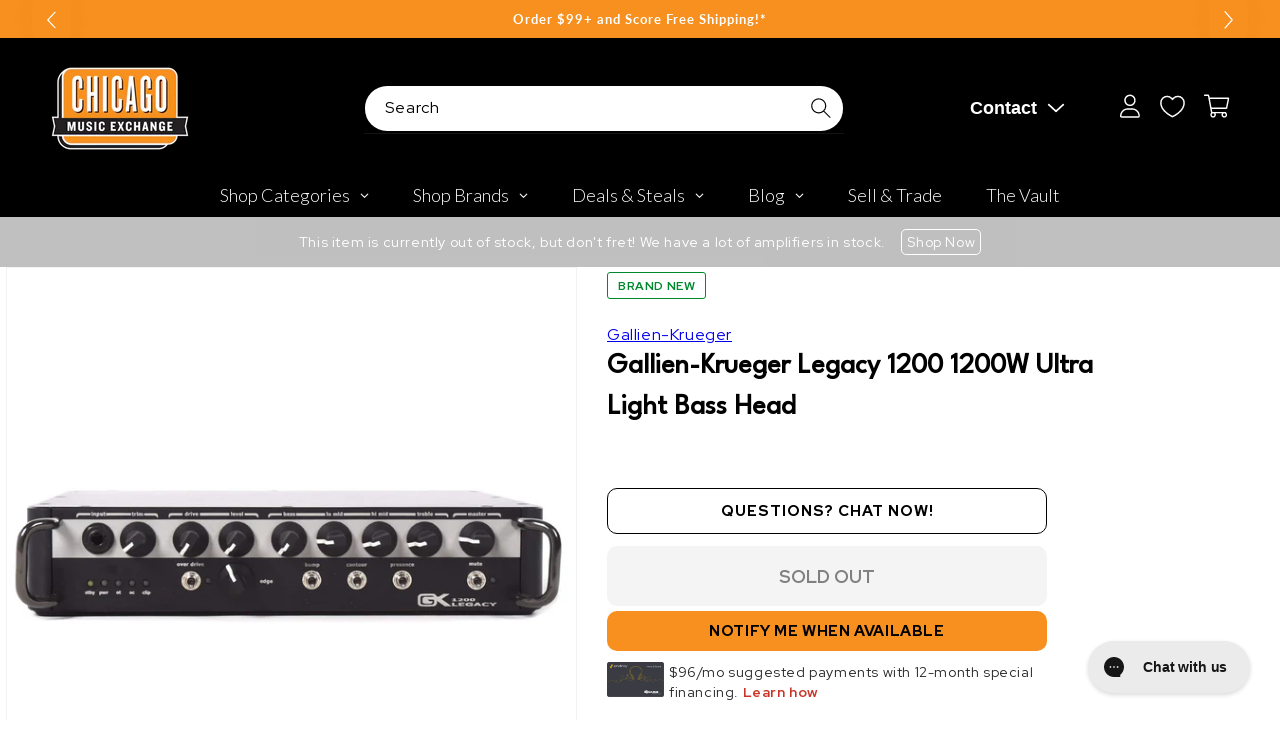

--- FILE ---
content_type: text/javascript; charset=utf-8
request_url: https://www.chicagomusicexchange.com/products/gallien-krueger-legacy-1200-1200w-ultra-light-bass-650017.js
body_size: 2099
content:
{"id":4931000598663,"title":"Gallien-Krueger Legacy 1200 1200W Ultra Light Bass Head","handle":"gallien-krueger-legacy-1200-1200w-ultra-light-bass-650017","description":"\u003ci\u003eFrom Gallien Krueger:\u003c\/i\u003e\u003cbr\u003e\u003cbr\u003eThe Legacy Series represents fifty years of design, innovation and industry experience at Gallien-Krueger.Bob Gallien remains at the helm of the company, still working in the lab daily, as he did in the beginning, to create the best sounding, most versatile, and reliable professional bass gear available.Because the Legacy Series shares the same designer as the 800RB, it shares the same DNA and the same level of innovation, with a more evolved feature set and construction concept.\u003cbr\u003e\u003cbr\u003eThe introduction of the 800RB,in 1980,cemented Gallien-Krueger as a leader in Solid State bass amplification, with its signature growl, clarity, power, and features that were ahead of its time.The new Legacy Series of heads captures that same aesthetic while adding something all its own.From clean, clear, biting tones, to saturated overdrive, the Legacy series has it all. Coming in 500, 800, and 1200 watt class D models, The Legacy Heads are ready for the biggest stages, the smallest living rooms, and everything in between.\u003cbr\u003e\u003cbr\u003eTo improve performance and reliability, the Legacy Series uses a unique interconnection system that eliminates problems that can develop over time from constant vibration and temperature extremes that gear is subjected to with heavy use. Using circuitboards with gold plated connectors, rather than cables with standard tin connectors, this type of construction delivers a more pure, reliable sound. Features include GK's classic 4 band EQ, Overdrive complete with tone shaping, additional voicing filters such as \"Bump\", \"Contour\", and \"Presence\", Balanced DI with Pre and Post EQ, an Effects Loop, Aux and Headphone connections, and Load capacity selection, to deliver optimum power into 2, 2.7, 4 and 8ohm cabinet configurations.\u003cbr\u003e\u003cbr\u003e\u003cul\u003e\n\u003cli\u003eFour Band Active EQ\u003c\/li\u003e\n\u003cli\u003eFoot Switchable Overdrive with Tone Control (Footswitch Included) \u003c\/li\u003e\n\u003cli\u003e\"Bump\", \"Contour\", and \"Presence\" Voicing Filters\u003c\/li\u003e\n\u003cli\u003eBalanced XLR Output with Pre and Post EQ\u003c\/li\u003e\n\u003cli\u003eUnbalanced ¼” Send and Return\u003c\/li\u003e\n\u003cli\u003eAux Input and Headphones Output\u003c\/li\u003e\n\u003cli\u003eTwist Lock Speaker Outputs\u003c\/li\u003e\n\u003cli\u003e2, 2.7, 4 and 8ohm Load Capacity\u003c\/li\u003e\n\u003cli\u003e11.5” Width x 11” Depth x 2 3\/8” Height\u003c\/li\u003e\n\u003c\/ul\u003e","published_at":"2025-06-24T17:17:34-05:00","created_at":"2020-04-24T20:00:21-05:00","vendor":"Gallien-Krueger","type":"Amps \/ Bass Amps \/ Bass Heads","tags":["Amp Configuration : Heads","Amp Electronics : Solid State Amp","Availability : Out of Stock","Brand Name : Gallien-Krueger","CME Internal ID : P-000650017","Discount Eligible : T","Event : 2019 Winter NAMM","Exclude Electronics Table : T","Hide From Search : T","Hide Price : T","Historical High Price : 1149","In Store Now : F","Inactive : T","Include Trade Button : T","International Restriction : T","Item Category : Stringed","Item Class : Amplifiers","Item Condition : Brand New","Item Family : New Inventory","Item Sub-Class : Amplifiers ~ Bass Amps","Item Super-Class : Amplifiers \u0026 Effects","MSRP : 1502.85","Netsuite Item Type : Inventory Item","Reverb Condition : Brand New","Shipping Profile ID : Standard Free Shipping","Shopify Date Listed : 2019-02-27","ss-exclude","SYF : 106","SYF : 112","UPC : 836989003035","Wattage : 1200"],"price":114900,"price_min":114900,"price_max":114900,"available":false,"price_varies":false,"compare_at_price":null,"compare_at_price_min":0,"compare_at_price_max":0,"compare_at_price_varies":false,"variants":[{"id":33927549091975,"title":"Default Title","option1":"Default Title","option2":null,"option3":null,"sku":"302-0980-A","requires_shipping":true,"taxable":true,"featured_image":null,"available":false,"name":"Gallien-Krueger Legacy 1200 1200W Ultra Light Bass Head","public_title":null,"options":["Default Title"],"price":114900,"weight":4082,"compare_at_price":null,"inventory_management":"shopify","barcode":"836989003035","quantity_rule":{"min":1,"max":null,"increment":1},"quantity_price_breaks":[],"requires_selling_plan":false,"selling_plan_allocations":[]}],"images":["\/\/cdn.shopify.com\/s\/files\/1\/0343\/4368\/2183\/products\/gallien-krueger-amps-bass-heads-gallien-krueger-legacy-1200-1200w-ultra-light-bass-head-302-0980-a-28145300930695.jpg?v=1651613173","\/\/cdn.shopify.com\/s\/files\/1\/0343\/4368\/2183\/products\/gallien-krueger-amps-bass-heads-gallien-krueger-legacy-1200-1200w-ultra-light-bass-head-302-0980-a-28660443644039.jpg?v=1651613338","\/\/cdn.shopify.com\/s\/files\/1\/0343\/4368\/2183\/products\/gallien-krueger-amps-bass-heads-gallien-krueger-legacy-1200-1200w-ultra-light-bass-head-302-0980-a-28660443807879.jpg?v=1651611897","\/\/cdn.shopify.com\/s\/files\/1\/0343\/4368\/2183\/products\/gallien-krueger-amps-bass-heads-gallien-krueger-legacy-1200-1200w-ultra-light-bass-head-302-0980-a-28145297326215.jpg?v=1649223134"],"featured_image":"\/\/cdn.shopify.com\/s\/files\/1\/0343\/4368\/2183\/products\/gallien-krueger-amps-bass-heads-gallien-krueger-legacy-1200-1200w-ultra-light-bass-head-302-0980-a-28145300930695.jpg?v=1651613173","options":[{"name":"Title","position":1,"values":["Default Title"]}],"url":"\/products\/gallien-krueger-legacy-1200-1200w-ultra-light-bass-650017","media":[{"alt":"Gallien-Krueger Legacy 1200 1200W Ultra Light Bass Head Amps \/ Bass Heads","id":20906940792967,"position":1,"preview_image":{"aspect_ratio":1.0,"height":2000,"width":2000,"src":"https:\/\/cdn.shopify.com\/s\/files\/1\/0343\/4368\/2183\/products\/gallien-krueger-amps-bass-heads-gallien-krueger-legacy-1200-1200w-ultra-light-bass-head-302-0980-a-28145300930695.jpg?v=1651613173"},"aspect_ratio":1.0,"height":2000,"media_type":"image","src":"https:\/\/cdn.shopify.com\/s\/files\/1\/0343\/4368\/2183\/products\/gallien-krueger-amps-bass-heads-gallien-krueger-legacy-1200-1200w-ultra-light-bass-head-302-0980-a-28145300930695.jpg?v=1651613173","width":2000},{"alt":"Gallien-Krueger Legacy 1200 1200W Ultra Light Bass Head Amps \/ Bass Heads","id":20906947575943,"position":2,"preview_image":{"aspect_ratio":1.0,"height":2000,"width":2000,"src":"https:\/\/cdn.shopify.com\/s\/files\/1\/0343\/4368\/2183\/products\/gallien-krueger-amps-bass-heads-gallien-krueger-legacy-1200-1200w-ultra-light-bass-head-302-0980-a-28660443644039.jpg?v=1651613338"},"aspect_ratio":1.0,"height":2000,"media_type":"image","src":"https:\/\/cdn.shopify.com\/s\/files\/1\/0343\/4368\/2183\/products\/gallien-krueger-amps-bass-heads-gallien-krueger-legacy-1200-1200w-ultra-light-bass-head-302-0980-a-28660443644039.jpg?v=1651613338","width":2000},{"alt":"Gallien-Krueger Legacy 1200 1200W Ultra Light Bass Head Amps \/ Bass Heads","id":20906947707015,"position":3,"preview_image":{"aspect_ratio":1.0,"height":2000,"width":2000,"src":"https:\/\/cdn.shopify.com\/s\/files\/1\/0343\/4368\/2183\/products\/gallien-krueger-amps-bass-heads-gallien-krueger-legacy-1200-1200w-ultra-light-bass-head-302-0980-a-28660443807879.jpg?v=1651611897"},"aspect_ratio":1.0,"height":2000,"media_type":"image","src":"https:\/\/cdn.shopify.com\/s\/files\/1\/0343\/4368\/2183\/products\/gallien-krueger-amps-bass-heads-gallien-krueger-legacy-1200-1200w-ultra-light-bass-head-302-0980-a-28660443807879.jpg?v=1651611897","width":2000},{"alt":"Gallien-Krueger Legacy 1200 1200W Ultra Light Bass Head Amps \/ Bass Heads","id":20674624946311,"position":4,"preview_image":{"aspect_ratio":1.0,"height":2000,"width":2000,"src":"https:\/\/cdn.shopify.com\/s\/files\/1\/0343\/4368\/2183\/products\/gallien-krueger-amps-bass-heads-gallien-krueger-legacy-1200-1200w-ultra-light-bass-head-302-0980-a-28145297326215.jpg?v=1649223134"},"aspect_ratio":1.0,"height":2000,"media_type":"image","src":"https:\/\/cdn.shopify.com\/s\/files\/1\/0343\/4368\/2183\/products\/gallien-krueger-amps-bass-heads-gallien-krueger-legacy-1200-1200w-ultra-light-bass-head-302-0980-a-28145297326215.jpg?v=1649223134","width":2000}],"requires_selling_plan":false,"selling_plan_groups":[]}

--- FILE ---
content_type: text/plain; charset=utf-8
request_url: https://d-ipv6.mmapiws.com/ant_squire
body_size: 163
content:
chicagomusicexchange.com;019c0430-6602-74e2-8126-6d6b474b2b37:864986206e83f0619297537e9883e0b43cb918b9